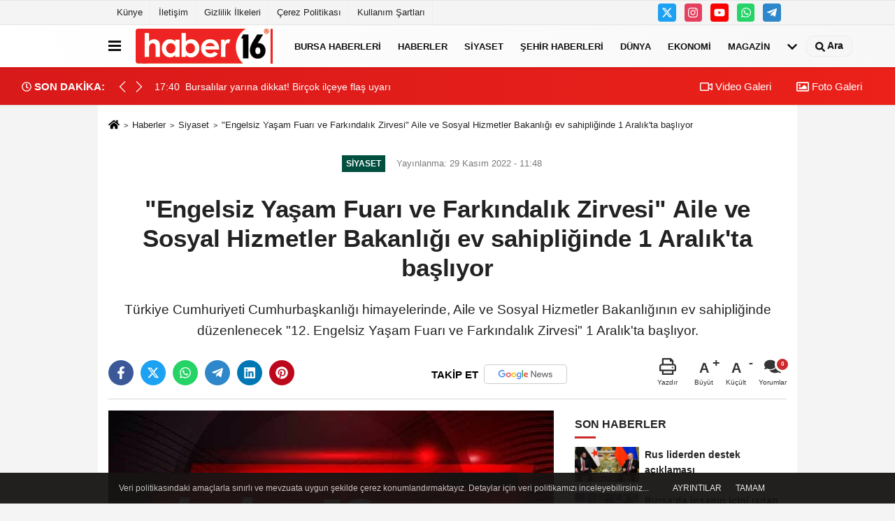

--- FILE ---
content_type: text/html; charset=UTF-8
request_url: https://www.haber16.com/engelsiz-yasam-fuari-ve-farkindalik-zirvesi-aile-ve-sosyal-hizmetler-bakanligi-ev-sahipliginde-1-aralik-ta-basliyor/828434/
body_size: 67059
content:
 <!DOCTYPE html> <html lang="tr-TR"><head> <meta name="format-detection" content="telephone=no"/> <meta id="meta-viewport" name="viewport" content="width=1200"> <meta charset="utf-8"> <title>"Engelsiz Yaşam Fuarı ve Farkındalık Zirvesi" Aile ve Sosyal Hizmetler Bakanlığı ev sahipliğinde 1 Aralık'ta başlıyor - Siyaset - Haber16</title> <meta name="title" content="&quot;Engelsiz Yaşam Fuarı ve Farkındalık Zirvesi&quot; Aile ve Sosyal Hizmetler Bakanlığı ev sahipliğinde 1 Aralık&#39;ta başlıyor - Siyaset - Haber16"> <meta name="description" content="Türkiye Cumhuriyeti Cumhurbaşkanlığı himayelerinde, Aile ve Sosyal Hizmetler Bakanlığının ev sahipliğinde düzenlenecek &quot;12. Engelsiz Yaşam Fuarı..."> <meta name="datePublished" content="2022-11-29T11:48:00+03:00"> <meta name="dateModified" content="2022-11-29T11:46:03+03:00"> <meta name="articleSection" content="news"> <link rel="canonical" href="https://www.haber16.com/engelsiz-yasam-fuari-ve-farkindalik-zirvesi-aile-ve-sosyal-hizmetler-bakanligi-ev-sahipliginde-1-aralik-ta-basliyor/828434/" /> <link rel="manifest" href="https://www.haber16.com/manifest.json"> <meta name="robots" content="max-image-preview:large" /> <meta name="robots" content="max-snippet:160"> <link rel="amphtml" href="https://www.haber16.com/amp/haber/engelsiz-yasam-fuari-ve-farkindalik-zirvesi-aile-ve-sosyal-hizmetler-bakanligi-ev-sahipliginde-1-aralik-ta-basliyor/828434/"/> <link rel="image_src" type="image/jpeg" href="https://www.haber16.com/images/haberler/"/> <meta http-equiv="content-language" content="tr"/> <meta name="content-language" content="tr"><meta name="apple-mobile-web-app-status-bar-style" content="#ebe7e6"><meta name="msapplication-navbutton-color" content="#ebe7e6"> <meta name="theme-color" content="#ebe7e6"/> <link rel="shortcut icon" type="image/x-icon" href="https://www.haber16.com/favicon_2.ico"> <link rel="apple-touch-icon" href="https://www.haber16.com/favicon_2.ico"> <meta property="og:site_name" content="https://www.haber16.com" /> <meta property="og:type" content="article" /> <meta property="og:title" content="&quot;Engelsiz Yaşam Fuarı ve Farkındalık Zirvesi&quot; Aile ve Sosyal Hizmetler Bakanlığı ev sahipliğinde 1 Aralık&#39;ta başlıyor" /> <meta property="og:url" content="https://www.haber16.com/engelsiz-yasam-fuari-ve-farkindalik-zirvesi-aile-ve-sosyal-hizmetler-bakanligi-ev-sahipliginde-1-aralik-ta-basliyor/828434/" /> <meta property="og:description" content="Türkiye Cumhuriyeti Cumhurbaşkanlığı himayelerinde, Aile ve Sosyal Hizmetler Bakanlığının ev sahipliğinde düzenlenecek &quot;12. Engelsiz Yaşam Fuarı ve Farkındalık Zirvesi&quot; 1 Aralık&#39;ta başlıyor."/> <meta property="og:image" content="https://www.haber16.com/images/haberler/" /> <meta property="og:locale" content="tr_TR" /> <meta property="og:image:width" content="641" /> <meta property="og:image:height" content="380" /> <meta property="og:image:alt" content="&quot;Engelsiz Yaşam Fuarı ve Farkındalık Zirvesi&quot; Aile ve Sosyal Hizmetler Bakanlığı ev sahipliğinde 1 Aralık&#39;ta başlıyor" /> <meta name="twitter:card" content="summary_large_image" /> <meta name="twitter:url" content="https://www.haber16.com/engelsiz-yasam-fuari-ve-farkindalik-zirvesi-aile-ve-sosyal-hizmetler-bakanligi-ev-sahipliginde-1-aralik-ta-basliyor/828434/" /> <meta name="twitter:title" content="&quot;Engelsiz Yaşam Fuarı ve Farkındalık Zirvesi&quot; Aile ve Sosyal Hizmetler Bakanlığı ev sahipliğinde 1 Aralık&#39;ta başlıyor" /> <meta name="twitter:description" content="Türkiye Cumhuriyeti Cumhurbaşkanlığı himayelerinde, Aile ve Sosyal Hizmetler Bakanlığının ev sahipliğinde düzenlenecek &quot;12. Engelsiz Yaşam Fuarı ve Farkındalık Zirvesi&quot; 1 Aralık&#39;ta başlıyor." /> <meta name="twitter:image:src" content="https://www.haber16.com/images/haberler/" /> <meta name="twitter:domain" content="https://www.haber16.com" /> <meta property="fb:app_id" content="502083126622799" /> <meta property="fb:pages" content="109876108273202" /> <link rel="alternate" type="application/rss+xml" title="&quot;Engelsiz Yaşam Fuarı ve Farkındalık Zirvesi&quot; Aile ve Sosyal Hizmetler Bakanlığı ev sahipliğinde 1 Aralık&#39;ta başlıyor" href="https://www.haber16.com/rss_siyaset_11.xml"/> <script type="text/javascript"> var facebookApp = '502083126622799'; var facebookAppVersion = 'v14.0'; var twitter_username = 'haber16'; var reklamtime = "10000"; var domainname = "https://www.haber16.com"; var splashcookie = null; var splashtime = null;	var _TOKEN = "16b904622c7ad848c32d5917475f237d"; </script><link rel="preload" as="style" href="https://www.haber16.com/template/prime/assets/css/app.css?v=2025101411304020251126021941" /><link rel="stylesheet" type="text/css" media='all' href="https://www.haber16.com/template/prime/assets/css/app.css?v=2025101411304020251126021941"/> <link rel="preload" as="script" href="https://www.haber16.com/template/prime/assets/js/app.js?v=2025101411304020251126021941" /><script src="https://www.haber16.com/template/prime/assets/js/app.js?v=2025101411304020251126021941"></script> <script src="https://www.haber16.com/template/prime/assets/js/sticky.sidebar.js?v=2025101411304020251126021941"></script> <script src="https://www.haber16.com/template/prime/assets/js/libs/swiper/swiper.js?v=2025101411304020251126021941" defer></script> <script src="https://www.haber16.com/template/prime/assets/js/print.min.js?v=2025101411304020251126021941" defer></script> <script src="https://www.haber16.com/reg-sw.js?v=2025101411304020251126021941" defer></script> <script data-schema="organization" type="application/ld+json"> { "@context": "https://schema.org", "@type": "Organization", "name": "Haber16", "url": "https://www.haber16.com", "logo": { "@type": "ImageObject",	"url": "https://www.haber16.com/images/genel/logo_14.png",	"width": 360, "height": 90}, "sameAs": [ "", "https://www.youtube.com/Haber16", "https://www.twitter.com/haber16", "https://www.instagram.com/haber16com/", "", "", "" ] } </script> <script type="application/ld+json"> { "@context": "https://schema.org", "@type": "BreadcrumbList",	"@id": "https://www.haber16.com/engelsiz-yasam-fuari-ve-farkindalik-zirvesi-aile-ve-sosyal-hizmetler-bakanligi-ev-sahipliginde-1-aralik-ta-basliyor/828434/#breadcrumb", "itemListElement": [{ "@type": "ListItem", "position": 1, "item": { "@id": "https://www.haber16.com", "name": "Ana Sayfa" } }, { "@type": "ListItem", "position": 2, "item": {"@id": "https://www.haber16.com/siyaset/","name": "Siyaset" } }, { "@type": "ListItem", "position": 3, "item": { "@id": "https://www.haber16.com/engelsiz-yasam-fuari-ve-farkindalik-zirvesi-aile-ve-sosyal-hizmetler-bakanligi-ev-sahipliginde-1-aralik-ta-basliyor/828434/", "name": "&quot;Engelsiz Yaşam Fuarı ve Farkındalık Zirvesi&quot; Aile ve Sosyal Hizmetler Bakanlığı ev sahipliğinde 1 Aralık&#39;ta başlıyor" } }] } </script> <script type="application/ld+json">{ "@context": "https://schema.org", "@type": "NewsArticle",	"inLanguage":"tr-TR", "mainEntityOfPage": { "@type": "WebPage", "@id": "https://www.haber16.com/engelsiz-yasam-fuari-ve-farkindalik-zirvesi-aile-ve-sosyal-hizmetler-bakanligi-ev-sahipliginde-1-aralik-ta-basliyor/828434/" }, "headline": "&amp;quot;Engelsiz Yaşam Fuarı ve Farkındalık Zirvesi&amp;quot; Aile ve Sosyal Hizmetler Bakanlığı ev sahipliğinde...", "name": "&quot;Engelsiz Yaşam Fuarı ve Farkındalık Zirvesi&quot; Aile ve Sosyal Hizmetler Bakanlığı ev sahipliğinde 1 Aralık&#39;ta başlıyor", "articleBody": "Türkiye Cumhuriyeti Cumhurbaşkanlığı himayelerinde, Aile ve Sosyal Hizmetler Bakanlığının ev sahipliğinde düzenlenecek &quot;12. Engelsiz Yaşam Fuarı ve Farkındalık Zirvesi&quot; 1 Aralık&#39;ta başlıyor.Türkiye Cumhuriyeti Cumhurbaşkanlığı himayesinde, Aile ve Sosyal Hizmetler Bakanlığı ev sahipliğinde düzenlenecek &quot;Engelsiz Yaşam Fuarı ve Farkındalık Zirvesi&quot; 1-4 Aralık tarihinde İstanbul Fuar Merkezinde gerçekleştirilecek. Engelsiz Yaşam Fuarı ve Farkındalık Zirvesi&#39;nin açılışı Aile ve Sosyal Hizmetler Bakanı Derya Yanık&#39;ın katılımıyla 1 Aralık&#39;ta yapılacak. 2 Aralık&#39;ta ise Cumhurbaşkanı Recep Tayyip Erdoğan&#39;ın da programa katılımıyla ilk &quot;Engelli Hakları Ulusal Eylem Planı&quot; ilan edilecek.&quot;Engelsiz Vizyon Belgesi&#39;nin eylem planlarıyla hayata geçirilmesi planlandı&quot;Aile ve Sosyal Hizmetler Bakanı Derya Yanık, programla ilgili yaptığı açıklamada, engelli ve yaşlı bireylerin sağlık, rehabilitasyon ve profesyonel bakıma erişimlerindeki engelleri en aza indirmek ve sosyal hayatın her alanına entegre olmalarına katkı sağlamak amacıyla düzenlenen &quot;Engelsiz Yaşam Fuarı ve Farkındalık Zirvesi&quot;nin tüm engelli bireyleri ilgili sektör paydaşlarıyla bir araya getireceğini ifade etti.Engellilik alanında 2030&#39;a kadar Türkiye&#39;nin yol haritası olacak Engelsiz Vizyon&#39;un ise geçen yıl Dünya Engelliler Günü&#39;nde Cumhurbaşkanı Recep Tayyip Erdoğan tarafından ilan edildiğini hatırlatan Bakan Yanık, sorumlu kamu kurum ve kuruluşlarının görüşleri alınarak hazırlanan belgenin &quot;İçermeci ve Erişilebilir Toplum&quot;, &quot;Hakların Korunması ve Adalet&quot;, &quot;Sağlık ve İyilik Hali&quot;, &quot;Kapsayıcı Eğitim&quot;, &quot;Ekonomik Güvence&quot;, &quot;Bağımsız Yaşam&quot;, &quot;Afet ve İnsani Bakımdan Acil Durumlar&quot; ve &quot;Uygulama ve İzleme&quot; olarak 8 başlık altında, 31 hedef ve 107 eylem alanından oluştuğunu bildirdi.Bakan Yanık, açıklamasında şunları kaydetti:&quot;Tüm taraflar açısından yasal, kurumsal ve uygulamaya yönelik yapılması gerekenleri hak temelli ve içermeci bir yaklaşımla ortaya koyan 2030 Engelsiz Vizyon çalışmamızla engellilerin eşit vatandaşlar olarak potansiyellerini gerçekleştirebildikleri bir toplum olma yolunda Türkiye&#39;nin vizyonunu ortaya koyuyoruz. Engelsiz Vizyon Belgesi&#39;nin eylem planlarıyla hayata geçirilmesi planlandı. Bu çerçevede ilgili kamu kurum ve kuruluşları ile engellilik alanında faaliyet gösteren sivil toplum kuruluşlarından temsilcilerin katılımıyla 13 çalıştay gerçekleştirerek, bu çalıştaylarda katılımcılardan alınan geri bildirimler neticesinde 2023-2025 yıllarını kapsayan 275 faaliyetten oluşan Engelli Hakları Ulusal Eylem Planı&#39;nı hazırladık. 2030 Engelsiz Vizyon&#39;un hayata geçirilmesini sağlayacak hazırladığımız ilk &#39;Engelli Hakları Ulusal Eylem Planı&#39;, Cumhurbaşkanımız tarafından Engelsiz Yaşam Fuarı ve Farkındalık Zirvesi&#39;nde ilan edilecek. Ulusal Eylem Planı&#39;mızın hayırlı olmasını diliyor, 3 Aralık Dünya Engelliler Günü&#39;nün ülkemizde ve dünyada engelli hak ve sorunları ile erişilebilirlik konusundaki farkındalığa vesile olmasını temenni ediyorum.&quot;Kaynak: İhlas Haber Ajansı (İHA)", "articleSection": "Siyaset",	"wordCount": 354,	"image": [{	"@type": "ImageObject",	"url": "https://www.haber16.com/images/haberler/",	"height": 380,	"width": 641 }],	"contentLocation": { "@type": "AdministrativeArea", "name": "Ankara" }, "locationCreated": { "@type": "AdministrativeArea", "name": "Ankara"}, "datePublished": "2022-11-29T11:48:00+03:00", "dateModified": "2022-11-29T11:46:03+03:00", "genre": "news",	"isFamilyFriendly":"True",	"publishingPrinciples":"https://www.haber16.com/gizlilik-ilkesi.html",	"thumbnailUrl": "https://www.haber16.com/images/haberler/", "typicalAgeRange": "7-", "keywords": "", "author": { "@type": "Person", "name": "Son Dakika Haberleri Editörü",	"url": "https://www.haber16.com/editor/son-dakika-haberleri-editoru" }, "publisher": { "@type": "Organization", "name": "Haber16", "logo": { "@type": "ImageObject", "url": "https://www.haber16.com/images/genel/logo_14.png", "width": 360, "height": 90 } }, "description": "Türkiye Cumhuriyeti Cumhurbaşkanlığı himayelerinde, Aile ve Sosyal Hizmetler Bakanlığının ev sahipliğinde düzenlenecek &quot;12. Engelsiz Yaşam Fuarı ve Farkındalık Zirvesi&quot; 1 Aralık&#39;ta başlıyor."
} </script><meta name="google-site-verification" content="WJPXPS-3Df0DZxNM8q_EcrT9dLNWQaMtbvxWu3BgVA0" /><meta name="msvalidate.01" content="697855CD1983814E4C35FAA4CFB116DC" /><meta name="yandex-verification" content="153be8402d55328b" /></head><body class=""> <div class="container position-relative"><div class="sabit-reklam "></div><div class="sabit-reklam sag-sabit "></div></div> <div class="container-fluid d-md-block d-none header-border"><div class="container d-md-block d-none"><div class="row"><div class="col-md-7"><ul class="nav text-12 float-left"> <li><a class="nav-link-top" href="https://www.haber16.com/kunye.html" title="Künye" rel="external">Künye</a></li><li><a class="nav-link-top" href="https://www.haber16.com/iletisim.html" title="İletişim" rel="external">İletişim</a></li><li><a class="nav-link-top" href="https://www.haber16.com/gizlilik-ilkeleri.html" title="Gizlilik İlkeleri" rel="external">Gizlilik İlkeleri</a></li><li><a class="nav-link-top" href="https://www.haber16.com/cerez-politikasi.html" title="Çerez Politikası" rel="external">Çerez Politikası</a></li><li><a class="nav-link-top" href="https://www.haber16.com/s/kullanim-sartlari-56.html" title="Kullanım Şartları" rel="external">Kullanım Şartları</a></li> </ul></div><div class="col-md-5"><div class="my-1 float-right"> <a href="https://www.twitter.com/haber16" title="https://www.twitter.com/haber16" target="_blank" rel="noopener" class="bg-twitter btn btn-icon-top rounded mr-2"><svg width="16" height="16" class="svg-wh"> <use xlink:href="https://www.haber16.com/template/prime/assets/img/spritesvg.svg#twitterx" /> </svg> </a> <a href="https://www.instagram.com/haber16com/" title="https://www.instagram.com/haber16com/" target="_blank" rel="noopener" class="bg-instagram btn btn-icon-top rounded mr-2"><svg width="16" height="16" class="svg-wh"> <use xlink:href="https://www.haber16.com/template/prime/assets/img/spritesvg.svg#instagram" /> </svg> </a> <a href="https://www.youtube.com/Haber16" title="https://www.youtube.com/Haber16" target="_blank" rel="noopener" class="bg-youtube btn btn-icon-top rounded mr-2"><svg width="16" height="16" class="svg-wh"> <use xlink:href="https://www.haber16.com/template/prime/assets/img/spritesvg.svg#youtube" /> </svg> </a> <a href="https://api.whatsapp.com/send?phone=905322602416" target="_blank" rel="noopener" class="bg-whatsapp btn btn-icon-top rounded mr-2" title="05322602416"><svg width="16" height="16" class="svg-wh"> <use xlink:href="https://www.haber16.com/template/prime/assets/img/spritesvg.svg#whatsapp" /> </svg> </a> <a href="adminzek" target="_blank" rel="noopener" class="bg-telegram btn btn-icon-top rounded mr-2" title="adminzek"><svg width="16" height="16" class="svg-wh"> <use xlink:href="https://www.haber16.com/template/prime/assets/img/spritesvg.svg#telegram" /> </svg> </a> </div></div> </div> </div></div> <div class="header-border"></div> <nav class="d-print-none navbar navbar-expand-lg bg-white align-items-center header box-shadow-menu"> <div class="container"><div class="menu" data-toggle="modal" data-target="#menu-aside" data-toggle-class="modal-open-aside"> <span class="menu-item"></span> <span class="menu-item"></span> <span class="menu-item"></span> </div> <a class="navbar-brand logo align-items-center" href="https://www.haber16.com" title="Haber16 - Bursa Haberleri, Bursa Haber, Son Dakika Haberler, Haberler"><picture> <source data-srcset="https://www.haber16.com/images/genel/logowebp.webp?v=2025101411304020251126021941" type="image/webp" class="img-fluid logoh"> <source data-srcset="https://www.haber16.com/images/genel/logo_14.png?v=2025101411304020251126021941" type="image/jpeg" class="img-fluid logoh"> <img src="https://www.haber16.com/images/genel/logo_14.png?v=2025101411304020251126021941" alt="Anasayfa" class="img-fluid logoh" width="100%" height="100%"></picture></a> <ul class="navbar-nav mr-auto font-weight-bolder nav-active-border bottom b-primary d-none d-md-flex"> <li class="nav-item text-uppercase"><a class="nav-link text-uppercase" href="https://www.haber16.com/bursa/" title="Bursa Haberleri" rel="external" >Bursa Haberleri</a></li><li class="nav-item text-uppercase"><a class="nav-link text-uppercase" href="https://www.haber16.com/haberler/" title="Haberler" rel="external" >Haberler</a></li><li class="nav-item text-uppercase"><a class="nav-link text-uppercase" href="https://www.haber16.com/siyaset/" title="Siyaset" rel="external" >Siyaset</a></li><li class="nav-item text-uppercase"><a class="nav-link text-uppercase" href="https://www.haber16.com/yerel-haberler/" rel="external" >Şehir Haberleri</a></li><li class="nav-item text-uppercase"><a class="nav-link text-uppercase" href="https://www.haber16.com/dunya/" title="Dünya" rel="external" >Dünya</a></li><li class="nav-item text-uppercase"><a class="nav-link text-uppercase" href="https://www.haber16.com/ekonomi/" title="Ekonomi" rel="external" >Ekonomi</a></li><li class="nav-item text-uppercase"><a class="nav-link text-uppercase" href="https://www.haber16.com/magazin/" title="Magazin" rel="external" >Magazin</a></li> <li class="nav-item dropdown dropdown-hover"> <a title="tümü" href="#" class="nav-link text-uppercase"><svg width="16" height="16" class="svg-bl text-16"><use xlink:href="https://www.haber16.com/template/prime/assets/img/sprite.svg#chevron-down"></use></svg></a> <div class="dropdown-menu px-2 py-2"> <a class="d-block p-1 text-nowrap nav-link" href="https://www.haber16.com/dizi-ve-fragmanlar/" title="Dizi ve Fragmanlar">Dizi ve Fragmanlar</a> <a class="d-block p-1 text-nowrap nav-link" href="https://www.haber16.com/egitim/" title="Eğitim">Eğitim</a> <a class="d-block p-1 text-nowrap nav-link" href="https://www.haber16.com/saglik/" title="Sağlık">Sağlık</a> <a class="d-block p-1 text-nowrap nav-link" href="https://www.haber16.com/spor/" title="Spor">Spor</a> <a class="d-block p-1 text-nowrap nav-link" href="https://www.haber16.com/teknoloji/" title="Teknoloji">Teknoloji</a> <a class="d-block p-1 text-nowrap nav-link" href="https://www.haber16.com/yasam/" title="Yaşam">Yaşam</a> </div> </li> </ul> <ul class="navbar-nav ml-auto align-items-center font-weight-bolder"> <li class="nav-item"><a href="javascript:;" data-toggle="modal" data-target="#search-box" class="search-button nav-link py-1" title="Arama"><svg class="svg-bl" width="14" height="18"> <use xlink:href="https://www.haber16.com/template/prime/assets/img/spritesvg.svg#search" /> </svg> <span> Ara</span></a></li> </ul> </div></nav></header><div class="container-fluid d-md-block sondakika-bg d-print-none"> <div class="row py-s px-3"> <div class="col-md-5"> <div class="d-flex justify-content-between align-items-center"> <div class="font-weight-bold mr-3 text-nowrap d-none d-md-block text-16 "><svg class="svg-wh-2xx" width="14" height="14"><use xlink:href="https://www.haber16.com/template/prime/assets/img/sprite.svg#clock"></use></svg> SON DAKİKA:</div> <div class="sondakika"> <div class="swiper-container last-minute"> <div class="swiper-wrapper"> <div class="swiper-slide"> <a href="https://www.haber16.com/bursalilar-yarina-dikkat-bircok-ilceye-flas-uyari/1764205/" title="Bursalılar yarına dikkat! Birçok ilçeye flaş uyarı" rel="external" class="d-flex align-items-center text-nowrap text-14"> <div class="mr-2">17:40</div> <div class="text-nowrap last-minute-text">Bursalılar yarına dikkat! Birçok ilçeye flaş uyarı</div> </a> </div> <div class="swiper-slide"> <a href="https://www.haber16.com/bursa-da-trafigini-azaltmak-icin-2-yeni-proje/1764185/" title="Bursa'da trafiği azaltmak için 2 yeni proje!" rel="external" class="d-flex align-items-center text-nowrap text-14"> <div class="mr-2">12:27</div> <div class="text-nowrap last-minute-text">Bursa'da trafiği azaltmak için 2 yeni proje!</div> </a> </div> </div> <div class="swiper-button-next"><svg width="18" height="18"><use xlink:href="https://www.haber16.com/template/prime/assets/img/sprite.svg#chevron-right"></use></svg></div> <div class="swiper-button-prev"><svg width="18" height="18"><use xlink:href="https://www.haber16.com/template/prime/assets/img/sprite.svg#chevron-left"></use></svg></div> </div> </div> </div> </div> <div class="col-md-7 d-none d-md-block"> <div class="text-right text-16"><a href="https://www.haber16.com/video-galeri/" class="px-3" title="Video Galeri" rel="external"><svg class="svg-whss" width="18" height="18"> <use xlink:href="https://www.haber16.com/template/prime/assets/img/sprite.svg#video" /> </svg> Video Galeri</a> <a href="https://www.haber16.com/foto-galeri/" class="px-3" title="Foto Galeri" rel="external"><svg class="svg-whss" width="18" height="18"> <use xlink:href="https://www.haber16.com/template/prime/assets/img/sprite.svg#image" /> </svg> Foto Galeri</a> </div> </div> </div></div> <div class="fixed-share bg-white box-shadow is-hidden align-items-center d-flex post-tools px-3"> <span class="bg-facebook post-share share-link" onClick="ShareOnFacebook('https://www.haber16.com/engelsiz-yasam-fuari-ve-farkindalik-zirvesi-aile-ve-sosyal-hizmetler-bakanligi-ev-sahipliginde-1-aralik-ta-basliyor/828434/');return false;" title="facebook"><svg width="18" height="18" class="svg-wh"><use xlink:href="https://www.haber16.com/template/prime/assets/img/sprite.svg?v=1#facebook-f"></use></svg> </span> <span class="bg-twitter post-share share-link" onClick="ShareOnTwitter('https://www.haber16.com/engelsiz-yasam-fuari-ve-farkindalik-zirvesi-aile-ve-sosyal-hizmetler-bakanligi-ev-sahipliginde-1-aralik-ta-basliyor/828434/', 'tr', '', '&quot;Engelsiz Yaşam Fuarı ve Farkındalık Zirvesi&quot; Aile ve Sosyal Hizmetler Bakanlığı ev sahipliğinde 1 Aralık’ta başlıyor')" title="twitter"><svg width="18" height="18" class="svg-wh"><use xlink:href="https://www.haber16.com/template/prime/assets/img/sprite.svg?v=1#twitterx"></use></svg></span> <a rel="noopener" class="bg-whatsapp post-share share-link" href="https://api.whatsapp.com/send?text=&quot;Engelsiz Yaşam Fuarı ve Farkındalık Zirvesi&quot; Aile ve Sosyal Hizmetler Bakanlığı ev sahipliğinde 1 Aralık’ta başlıyor https://www.haber16.com/engelsiz-yasam-fuari-ve-farkindalik-zirvesi-aile-ve-sosyal-hizmetler-bakanligi-ev-sahipliginde-1-aralik-ta-basliyor/828434/" title="whatsapp"><svg width="18" height="18" class="svg-wh"><use xlink:href="https://www.haber16.com/template/prime/assets/img/sprite.svg?v=1#whatsapp"></use></svg></a> <a target="_blank" rel="noopener" class="bg-telegram post-share share-link" href="https://t.me/share/url?url=https://www.haber16.com/engelsiz-yasam-fuari-ve-farkindalik-zirvesi-aile-ve-sosyal-hizmetler-bakanligi-ev-sahipliginde-1-aralik-ta-basliyor/828434/&text=&quot;Engelsiz Yaşam Fuarı ve Farkındalık Zirvesi&quot; Aile ve Sosyal Hizmetler Bakanlığı ev sahipliğinde 1 Aralık’ta başlıyor" title="telegram"><svg width="18" height="18" class="svg-wh"><use xlink:href="https://www.haber16.com/template/prime/assets/img/sprite.svg?v=1#telegram"></use></svg></a> <a target="_blank" rel="noopener" class="bg-linkedin post-share share-link" href="https://www.linkedin.com/shareArticle?url=https://www.haber16.com/engelsiz-yasam-fuari-ve-farkindalik-zirvesi-aile-ve-sosyal-hizmetler-bakanligi-ev-sahipliginde-1-aralik-ta-basliyor/828434/" title="linkedin"><svg width="18" height="18" class="svg-wh"><use xlink:href="https://www.haber16.com/template/prime/assets/img/sprite.svg?v=1#linkedin"></use></svg></a> <a target="_blank" rel="noopener" class="bg-pinterest post-share share-link" href="https://pinterest.com/pin/create/button/?url=https://www.haber16.com/engelsiz-yasam-fuari-ve-farkindalik-zirvesi-aile-ve-sosyal-hizmetler-bakanligi-ev-sahipliginde-1-aralik-ta-basliyor/828434/&media=https://www.haber16.com/images/haberler/&description=&quot;Engelsiz Yaşam Fuarı ve Farkındalık Zirvesi&quot; Aile ve Sosyal Hizmetler Bakanlığı ev sahipliğinde 1 Aralık’ta başlıyor" title="pinterest"><svg width="18" height="18" class="svg-wh"><use xlink:href="https://www.haber16.com/template/prime/assets/img/sprite.svg?v=1#pinterest"></use></svg></a> <div class="ml-auto d-flex align-items-center"> <a href="javascript:;" class="font-buyut text-muted text-center font-button plus mr-2"> <span>A</span> <div class="text-10 font-weight-normal">Büyüt</div> </a> <a href="javascript:;" class="font-kucult text-muted text-center font-button mr-2"> <span>A</span> <div class="text-10 font-weight-normal">Küçült</div> </a> <a href="javascript:;" class="text-muted text-center position-relative scroll-go" data-scroll="yorumlar-828434" data-count="0"> <svg class="svg-gr" width="24" height="24"><use xlink:href="https://www.haber16.com/template/prime/assets/img/sprite.svg?v=1#comments" /></svg> <div class="text-10">Yorumlar</div> </a> </div> </div> <div class="print-body" id="print-828434"> <div class="container py-1 bg-white"> <nav aria-label="breadcrumb"> <ol class="breadcrumb justify-content-left"> <li class="breadcrumb-item"><a href="https://www.haber16.com" title="Ana Sayfa"><svg class="svg-br-2" width="16" height="16"><use xlink:href="https://www.haber16.com/template/prime/assets/img/sprite.svg?v=1#home" /></svg></a></li> <li class="breadcrumb-item"><a href="https://www.haber16.com/arsiv/" title="Arşiv">Haberler</a></li> <li class="breadcrumb-item"><a href="https://www.haber16.com/siyaset/" title="Siyaset">Siyaset</a></li> <li class="breadcrumb-item active d-md-block d-none" aria-current="page"><a href="https://www.haber16.com/engelsiz-yasam-fuari-ve-farkindalik-zirvesi-aile-ve-sosyal-hizmetler-bakanligi-ev-sahipliginde-1-aralik-ta-basliyor/828434/" title="&quot;Engelsiz Yaşam Fuarı ve Farkındalık Zirvesi&quot; Aile ve Sosyal Hizmetler Bakanlığı ev sahipliğinde 1 Aralık&#39;ta başlıyor">&quot;Engelsiz Yaşam Fuarı ve Farkındalık Zirvesi&quot; Aile ve Sosyal Hizmetler Bakanlığı ev sahipliğinde 1 Aralık&#39;ta başlıyor</a></li> </ol> </nav> <div id="haberler"> <div class="haber-kapsa print-body" id="print-828434"> <div class="news-start"> <article id="haber-828434"> <div class="text-md-center" > <div class="text-muted text-sm py-2 d-md-flex align-items-center justify-content-center"> <div class="badge badge-lg text-uppercase bg-primary mr-3 my-2 " style="background:#004f3f !important;"> Siyaset </div> <div class="d-md-block text-12 text-fade"><svg class="svg-gr-2 d-none" width="14" height="14"><use xlink:href="https://www.haber16.com/template/prime/assets/img/sprite.svg?v=1#clock"></use></svg> Yayınlanma: 29 Kasım 2022 - 11:48 </div> <div class="text-12 ml-md-3 text-fade"> </div> </div> <h1 class="text-36 post-title my-2 py-2 font-weight-bold"> &quot;Engelsiz Yaşam Fuarı ve Farkındalık Zirvesi&quot; Aile ve Sosyal Hizmetler Bakanlığı ev sahipliğinde 1 Aralık&#39;ta başlıyor </h1> <h2 class="text-2222 mb-0 my-2 py-2 font-weight-normal">Türkiye Cumhuriyeti Cumhurbaşkanlığı himayelerinde, Aile ve Sosyal Hizmetler Bakanlığının ev sahipliğinde düzenlenecek &quot;12. Engelsiz Yaşam Fuarı ve Farkındalık Zirvesi&quot; 1 Aralık&#39;ta başlıyor.</h2> <div class="text-muted text-sm py-2 d-md-none align-items-center d-flex text-nowrap"> <div class="badge badge-lg text-uppercase bg-primary mr-3"> Siyaset </div> <div class="text-12"> 29 Kasım 2022 - 11:48 </div> <div class="ml-3 d-none d-md-block text-12"> </div> </div> <div class="post-tools my-3 d-flex d-print-none flex-scroll flex-wrap"> <span class="bg-facebook post-share share-link" onClick="ShareOnFacebook('https://www.haber16.com/engelsiz-yasam-fuari-ve-farkindalik-zirvesi-aile-ve-sosyal-hizmetler-bakanligi-ev-sahipliginde-1-aralik-ta-basliyor/828434/');return false;" title="facebook"><svg width="18" height="18" class="svg-wh"><use xlink:href="https://www.haber16.com/template/prime/assets/img/sprite.svg?v=1#facebook-f"></use></svg> </span> <span class="bg-twitter post-share share-link" onClick="ShareOnTwitter('https://www.haber16.com/engelsiz-yasam-fuari-ve-farkindalik-zirvesi-aile-ve-sosyal-hizmetler-bakanligi-ev-sahipliginde-1-aralik-ta-basliyor/828434/', 'tr', '', '&quot;Engelsiz Yaşam Fuarı ve Farkındalık Zirvesi&quot; Aile ve Sosyal Hizmetler Bakanlığı ev sahipliğinde 1 Aralık’ta başlıyor')" title="twitter"><svg width="18" height="18" class="svg-wh"><use xlink:href="https://www.haber16.com/template/prime/assets/img/sprite.svg?v=1#twitterx"></use></svg> </span> <a target="_blank" rel="noopener" class="bg-whatsapp post-share share-link" href="https://api.whatsapp.com/send?text=&quot;Engelsiz Yaşam Fuarı ve Farkındalık Zirvesi&quot; Aile ve Sosyal Hizmetler Bakanlığı ev sahipliğinde 1 Aralık’ta başlıyor https://www.haber16.com/engelsiz-yasam-fuari-ve-farkindalik-zirvesi-aile-ve-sosyal-hizmetler-bakanligi-ev-sahipliginde-1-aralik-ta-basliyor/828434/" title="whatsapp"><svg width="18" height="18" class="svg-wh"><use xlink:href="https://www.haber16.com/template/prime/assets/img/sprite.svg?v=1#whatsapp"></use></svg></a> <a target="_blank" rel="noopener" class="bg-telegram post-share share-link" href="https://t.me/share/url?url=https://www.haber16.com/engelsiz-yasam-fuari-ve-farkindalik-zirvesi-aile-ve-sosyal-hizmetler-bakanligi-ev-sahipliginde-1-aralik-ta-basliyor/828434/&text=&quot;Engelsiz Yaşam Fuarı ve Farkındalık Zirvesi&quot; Aile ve Sosyal Hizmetler Bakanlığı ev sahipliğinde 1 Aralık’ta başlıyor" title="telegram"><svg width="18" height="18" class="svg-wh"><use xlink:href="https://www.haber16.com/template/prime/assets/img/sprite.svg?v=1#telegram"></use></svg></a> <a target="_blank" rel="noopener" class="bg-linkedin post-share share-link" href="https://www.linkedin.com/shareArticle?url=https://www.haber16.com/engelsiz-yasam-fuari-ve-farkindalik-zirvesi-aile-ve-sosyal-hizmetler-bakanligi-ev-sahipliginde-1-aralik-ta-basliyor/828434/" title="linkedin"><svg width="18" height="18" class="svg-wh"><use xlink:href="https://www.haber16.com/template/prime/assets/img/sprite.svg?v=1#linkedin"></use></svg></a> <a target="_blank" rel="noopener" class="bg-pinterest post-share share-link" href="https://pinterest.com/pin/create/button/?url=https://www.haber16.com/engelsiz-yasam-fuari-ve-farkindalik-zirvesi-aile-ve-sosyal-hizmetler-bakanligi-ev-sahipliginde-1-aralik-ta-basliyor/828434/&media=https://www.haber16.com/images/haberler/&description=&quot;Engelsiz Yaşam Fuarı ve Farkındalık Zirvesi&quot; Aile ve Sosyal Hizmetler Bakanlığı ev sahipliğinde 1 Aralık’ta başlıyor" title="pinterest"><svg width="18" height="18" class="svg-wh"><use xlink:href="https://www.haber16.com/template/prime/assets/img/sprite.svg?v=1#pinterest"></use></svg></a> <a rel="noopener" href="https://news.google.com/publications/CAAqBwgKMOmYgAswxpmMAw?hl=tr&gl=TR&ceid=TR%3Atr" target="_blank" class="float-right googlenewsm-btn" title="TAKİP ET"><span>TAKİP ET</span><img src="https://www.haber16.com/images/template/google-news.svg" alt="TAKİP ET" width="110" height="28"></a> <div class="ml-5 ml-auto d-flex align-items-center"> <a href="javascript:;" class="text-muted text-center mr-4 printer d-none d-md-inline-block" name="print828434" id="828434" title="Yazdır"> <svg class="svg-gr" width="24" height="24"><use xlink:href="https://www.haber16.com/template/prime/assets/img/sprite.svg?v=1#print" /></svg> <div class="text-10">Yazdır</div> </a> <a href="javascript:;" class="font-buyut text-muted text-center font-button plus mr-2"> <span>A</span> <div class="text-10 font-weight-normal">Büyüt</div> </a> <a href="javascript:;" class="font-kucult text-muted text-center font-button mr-2"> <span>A</span> <div class="text-10 font-weight-normal">Küçült</div> </a> <a href="javascript:;" class="text-muted text-center position-relative scroll-go d-none d-md-inline-block " data-scroll="yorumlar-828434" data-count="0"> <svg class="svg-gr" width="24" height="24"><use xlink:href="https://www.haber16.com/template/prime/assets/img/sprite.svg?v=1#comments" /></svg> <div class="text-10">Yorumlar</div> </a> </div> </div> </div> <div class="border-bottom my-3"></div> <div class="row"> <div class="col-md-8"> <div class="lazy mb-4 responsive-image"> <picture> <source data-srcset="https://www.haber16.com/images/genel/detayfotowebp_1.webp" type="image/webp"> <source data-srcset="https://www.haber16.com/images/genel/detayfoto_1.jpg" type="image/jpeg"> <img src="https://www.haber16.com/images/genel/detayfoto_1.jpg?v=2025101411304020251126021941" data-src="https://www.haber16.com/images/genel/detayfoto_1.jpg" alt="&quot;Engelsiz Yaşam Fuarı ve Farkındalık Zirvesi&quot; Aile ve Sosyal Hizmetler Bakanlığı ev sahipliğinde 1 Aralık&#39;ta başlıyor" class="img-fluid lazy" width="100%" height="100%"></picture> </div> <div class="post-body my-3"> <div class="detay" property="articleBody">
Türkiye Cumhuriyeti Cumhurbaşkanlığı himayelerinde, Aile ve Sosyal Hizmetler Bakanlığının ev sahipliğinde düzenlenecek &quot;12. Engelsiz Yaşam Fuarı ve Farkındalık Zirvesi&quot; 1 Aralık&#39;ta başlıyor.</p>Türkiye Cumhuriyeti Cumhurbaşkanlığı himayesinde, Aile ve Sosyal Hizmetler Bakanlığı ev sahipliğinde düzenlenecek &quot;Engelsiz Yaşam Fuarı ve Farkındalık Zirvesi&quot; 1-4 Aralık tarihinde İstanbul Fuar Merkezinde gerçekleştirilecek. Engelsiz Yaşam Fuarı ve Farkındalık Zirvesi&#39;nin açılışı Aile ve Sosyal Hizmetler Bakanı Derya Yanık&#39;ın katılımıyla 1 Aralık&#39;ta yapılacak. 2 Aralık&#39;ta ise Cumhurbaşkanı Recep Tayyip Erdoğan&#39;ın da programa katılımıyla ilk &quot;Engelli Hakları Ulusal Eylem Planı&quot; ilan edilecek.</p>&quot;Engelsiz Vizyon Belgesi&#39;nin eylem planlarıyla hayata geçirilmesi planlandı&quot;</p>Aile ve Sosyal Hizmetler Bakanı Derya Yanık, programla ilgili yaptığı açıklamada, engelli ve yaşlı bireylerin sağlık, rehabilitasyon ve profesyonel bakıma erişimlerindeki engelleri en aza indirmek ve sosyal hayatın her alanına entegre olmalarına katkı sağlamak amacıyla düzenlenen &quot;Engelsiz Yaşam Fuarı ve Farkındalık Zirvesi&quot;nin tüm engelli bireyleri ilgili sektör paydaşlarıyla bir araya getireceğini ifade etti.</p>Engellilik alanında 2030&#39;a kadar Türkiye&#39;nin yol haritası olacak Engelsiz Vizyon&#39;un ise geçen yıl Dünya Engelliler Günü&#39;nde Cumhurbaşkanı Recep Tayyip Erdoğan tarafından ilan edildiğini hatırlatan Bakan Yanık, sorumlu kamu kurum ve kuruluşlarının görüşleri alınarak hazırlanan belgenin &quot;İçermeci ve Erişilebilir Toplum&quot;, &quot;Hakların Korunması ve Adalet&quot;, &quot;Sağlık ve İyilik Hali&quot;, &quot;Kapsayıcı Eğitim&quot;, &quot;Ekonomik Güvence&quot;, &quot;Bağımsız Yaşam&quot;, &quot;Afet ve İnsani Bakımdan Acil Durumlar&quot; ve &quot;Uygulama ve İzleme&quot; olarak 8 başlık altında, 31 hedef ve 107 eylem alanından oluştuğunu bildirdi.</p>Bakan Yanık, açıklamasında şunları kaydetti:</p>&quot;Tüm taraflar açısından yasal, kurumsal ve uygulamaya yönelik yapılması gerekenleri hak temelli ve içermeci bir yaklaşımla ortaya koyan 2030 Engelsiz Vizyon çalışmamızla engellilerin eşit vatandaşlar olarak potansiyellerini gerçekleştirebildikleri bir toplum olma yolunda Türkiye&#39;nin vizyonunu ortaya koyuyoruz. Engelsiz Vizyon Belgesi&#39;nin eylem planlarıyla hayata geçirilmesi planlandı. Bu çerçevede ilgili kamu kurum ve kuruluşları ile engellilik alanında faaliyet gösteren sivil toplum kuruluşlarından temsilcilerin katılımıyla 13 çalıştay gerçekleştirerek, bu çalıştaylarda katılımcılardan alınan geri bildirimler neticesinde 2023-2025 yıllarını kapsayan 275 faaliyetten oluşan Engelli Hakları Ulusal Eylem Planı&#39;nı hazırladık. 2030 Engelsiz Vizyon&#39;un hayata geçirilmesini sağlayacak hazırladığımız ilk &#39;Engelli Hakları Ulusal Eylem Planı&#39;, Cumhurbaşkanımız tarafından Engelsiz Yaşam Fuarı ve Farkındalık Zirvesi&#39;nde ilan edilecek. Ulusal Eylem Planı&#39;mızın hayırlı olmasını diliyor, 3 Aralık Dünya Engelliler Günü&#39;nün ülkemizde ve dünyada engelli hak ve sorunları ile erişilebilirlik konusundaki farkındalığa vesile olmasını temenni ediyorum.&quot;</p><br>Kaynak: İhlas Haber Ajansı (İHA) </div> </div> <div class="heading my-3 d-print-none">EDİTÖR</div><div class="bg-secondary-lt my-4 p-3 border d-print-none"><div class="row align-items-center"><div class="col-md-2 col-3"><img data-src="https://www.haber16.com/template/prime/assets/img/80x90.jpg?v=2025101411304020251126021941" width="75" height="89" alt="Son Dakika Haberleri Editörü" class="img-fluid lazy"/> </div><div class="col-9 col-md-10"><div class="text-16 font-weight-bold"><a href="https://www.haber16.com/editor/son-dakika-haberleri-editoru">Son Dakika Haberleri Editörü</a></div><div class="text-muted my-2 h-2x"></div></div></div></div> <div class="my-3 py-1 d-print-none commenttab" id="yorumlar-828434"> <div class="b-t"> <div class="nav-active-border b-primary top"> <ul class="nav font-weight-bold align-items-center" id="myTab" role="tablist"> <li class="nav-item" role="tab" aria-selected="false"> <a class="nav-link py-3 active" id="comments-tab-828434" data-toggle="tab" href="#comments-828434"><span class="d-md-block text-16">YORUMLAR</span></a> </li> </ul> </div> </div> <div class="tab-content"> <div class="tab-pane show active" id="comments-828434"> <div class="my-3"> <div class="commentResult"></div> <form class="contact_form commentstyle" action="" onsubmit="return tumeva.commentSubmit(this)" name="yorum"> <div class="reply my-2" id="kim" style="display:none;"><strong> <span></span> </strong> adlı kullanıcıya cevap <a href="#" class="notlikeid reply-comment-cancel">x</a> </div> <div class="form-group"> <textarea onkeyup="textCounterJS(this.form.Yorum,this.form.remLensoz,1000);" id="yorum" type="text" minlength="10" name="Yorum" required="required" class="form-control pb-4" placeholder="Kanunlara aykırı, konuyla ilgisi olmayan, küfür içeren yorumlar onaylanmamaktadır. IP adresiniz kaydedilmektedir."></textarea> <label for="remLensoz"> <input autocomplete="off" class="commentbgr text-12 border-0 py-2 px-1" readonly id="remLensoz" name="remLensoz" type="text" maxlength="3" value="2000 karakter"/> </label> <script type="text/javascript"> function textCounterJS(field, cntfield, maxlimit) { if (field.value.length > maxlimit) field.value = field.value.substring(0, maxlimit); else cntfield.value = (maxlimit - field.value.length).toString().concat(' karakter'); } </script> </div> <div class="row"> <div class="col-md-6"> <div class="form-group"> <input autocomplete="off" type="text" maxlength="75" name="AdSoyad" class="form-control" id="adsoyad" required placeholder="Ad / Soyad"> </div> </div> </div> <input type="hidden" name="Baglanti" value="0" class="YorumId"/> <input type="hidden" name="Durum" value="YorumGonder"/> <input type="hidden" name="VeriId" value="828434"/> <input type="hidden" name="Tip" value="1"/> <input type="hidden" name="show" value="20260128"/> <input type="hidden" name="token" value="16b904622c7ad848c32d5917475f237d"> <button id="send" type="submit" class="text-14 btn btn-sm btn-primary px-4 font-weight-bold"> Gönder</button> </form> </div> <!-- yorumlar --> </div> </div></div> <div class="heading d-print-none py-3">İlginizi Çekebilir</div><div class="row row-sm list-grouped d-print-none"> <div class="col-md-6"> <div class="list-item block"> <a href="https://www.haber16.com/dem-parti-chp-ile-gorustu/1764162/" rel="external" title="DEM Parti CHP ile görüştü"><picture> <source data-srcset="https://www.haber16.com/images/haberler/2026/01/dem-parti-chp-ile-gorustu-8019-t.webp" type="image/webp" class="img-fluid"> <source data-srcset="https://www.haber16.com/images/haberler/2026/01/dem-parti-chp-ile-gorustu-8019-t.jpg" type="image/jpeg" class="img-fluid"> <img src="https://www.haber16.com/template/prime/assets/img/313x170.jpg?v=2025101411304020251126021941" data-src="https://www.haber16.com/images/haberler/2026/01/dem-parti-chp-ile-gorustu-8019-t.jpg" alt="DEM Parti CHP ile görüştü" class="img-fluid lazy maxh3" width="384" height="208"></picture></a> <div class="list-content"> <div class="list-body h-2x"><a href="https://www.haber16.com/dem-parti-chp-ile-gorustu/1764162/" rel="external" title="DEM Parti CHP ile görüştü" class="list-title mt-1">DEM Parti CHP ile görüştü</a> </div> </div> </div> </div> <div class="col-md-6"> <div class="list-item block"> <a href="https://www.haber16.com/bahceli-den-bayrak-indirme-provokasyonuna-tepki/1764049/" rel="external" title="Bahçeli’den bayrak indirme provokasyonuna tepki"><picture> <source data-srcset="https://www.haber16.com/images/haberler/2026/01/bahceli-den-bayrak-indirme-provokasyonuna-tepki-1039-t.webp" type="image/webp" class="img-fluid"> <source data-srcset="https://www.haber16.com/images/haberler/2026/01/bahceli-den-bayrak-indirme-provokasyonuna-tepki-1039-t.jpg" type="image/jpeg" class="img-fluid"> <img src="https://www.haber16.com/template/prime/assets/img/313x170.jpg?v=2025101411304020251126021941" data-src="https://www.haber16.com/images/haberler/2026/01/bahceli-den-bayrak-indirme-provokasyonuna-tepki-1039-t.jpg" alt="Bahçeli’den bayrak indirme provokasyonuna tepki" class="img-fluid lazy maxh3" width="384" height="208"></picture></a> <div class="list-content"> <div class="list-body h-2x"><a href="https://www.haber16.com/bahceli-den-bayrak-indirme-provokasyonuna-tepki/1764049/" rel="external" title="Bahçeli’den bayrak indirme provokasyonuna tepki" class="list-title mt-1">Bahçeli’den bayrak indirme provokasyonuna tepki</a> </div> </div> </div> </div> <div class="col-md-6"> <div class="list-item block"> <a href="https://www.haber16.com/musavat-dervisoglu-yeniden-iyi-parti-genel-baskani/1763955/" rel="external" title="Müsavat Dervişoğlu yeniden İYİ Parti Genel Başkanı"><picture> <source data-srcset="https://www.haber16.com/images/haberler/2026/01/musavat-dervisoglu-yeniden-iyi-parti-genel-baskani-2226-t.webp" type="image/webp" class="img-fluid"> <source data-srcset="https://www.haber16.com/images/haberler/2026/01/musavat-dervisoglu-yeniden-iyi-parti-genel-baskani-2226-t.jpg" type="image/jpeg" class="img-fluid"> <img src="https://www.haber16.com/template/prime/assets/img/313x170.jpg?v=2025101411304020251126021941" data-src="https://www.haber16.com/images/haberler/2026/01/musavat-dervisoglu-yeniden-iyi-parti-genel-baskani-2226-t.jpg" alt="Müsavat Dervişoğlu yeniden İYİ Parti Genel Başkanı" class="img-fluid lazy maxh3" width="384" height="208"></picture></a> <div class="list-content"> <div class="list-body h-2x"><a href="https://www.haber16.com/musavat-dervisoglu-yeniden-iyi-parti-genel-baskani/1763955/" rel="external" title="Müsavat Dervişoğlu yeniden İYİ Parti Genel Başkanı" class="list-title mt-1">Müsavat Dervişoğlu yeniden İYİ Parti Genel Başkanı</a> </div> </div> </div> </div> <div class="col-md-6"> <div class="list-item block"> <a href="https://www.haber16.com/chp-li-ozturk-markete-girdi-zam-kasada-kaldi/1763868/" rel="external" title="CHP'li Öztürk markete girdi, zam kasada kaldı"><picture> <source data-srcset="https://www.haber16.com/images/haberler/2026/01/chp-li-ozturk-markete-girdi-zam-kasada-kaldi-8693-t.webp" type="image/webp" class="img-fluid"> <source data-srcset="https://www.haber16.com/images/haberler/2026/01/chp-li-ozturk-markete-girdi-zam-kasada-kaldi-8693-t.jpg" type="image/jpeg" class="img-fluid"> <img src="https://www.haber16.com/template/prime/assets/img/313x170.jpg?v=2025101411304020251126021941" data-src="https://www.haber16.com/images/haberler/2026/01/chp-li-ozturk-markete-girdi-zam-kasada-kaldi-8693-t.jpg" alt="CHP'li Öztürk markete girdi, zam kasada kaldı" class="img-fluid lazy maxh3" width="384" height="208"></picture></a> <div class="list-content"> <div class="list-body h-2x"><a href="https://www.haber16.com/chp-li-ozturk-markete-girdi-zam-kasada-kaldi/1763868/" rel="external" title="CHP'li Öztürk markete girdi, zam kasada kaldı" class="list-title mt-1">CHP'li Öztürk markete girdi, zam kasada kaldı</a> </div> </div> </div> </div> </div></div> <div class="col-md-4 d-print-none sidebar828434"><div class="heading my-2">Son Haberler</div> <div class="list-grid"> <a href="https://www.haber16.com/rus-liderden-destek-aciklamasi/1764208/" title="Rus liderden destek açıklaması" rel="external" class="list-item mb-0 py-2"> <picture> <source data-srcset="https://www.haber16.com/images/haberler/2026/01/rus-liderden-destek-aciklamasi-5483-t.webp" type="image/webp"> <source data-srcset="https://www.haber16.com/images/haberler/2026/01/rus-liderden-destek-aciklamasi-5483-t.jpg" type="image/jpeg"> <img src="https://www.haber16.com/template/prime/assets/img/92x50-l.jpg?v=2025101411304020251126021941" data-src="https://www.haber16.com/images/haberler/2026/01/rus-liderden-destek-aciklamasi-5483-t.jpg" alt="Rus liderden destek açıklaması" class="img-fluid lazy w-92 mh-50px" width="92" height="50"></picture> <div class="list-content py-0 ml-2"> <div class="list-body h-2x"> <div class="list-title h-2x text-topnews text-15 lineblockh"> Rus liderden destek açıklaması </div> </div> </div> </a> <a href="https://www.haber16.com/bursa-da-insanin-icini-isitan-goruntuler/1764207/" title="Bursa’da insanın içini ısıtan görüntüler!" rel="external" class="list-item mb-0 py-2"> <picture> <source data-srcset="https://www.haber16.com/images/haberler/2026/01/bursa-da-insanin-icini-isitan-goruntuler-8570-t.webp" type="image/webp"> <source data-srcset="https://www.haber16.com/images/haberler/2026/01/bursa-da-insanin-icini-isitan-goruntuler-8570-t.jpg" type="image/jpeg"> <img src="https://www.haber16.com/template/prime/assets/img/92x50-l.jpg?v=2025101411304020251126021941" data-src="https://www.haber16.com/images/haberler/2026/01/bursa-da-insanin-icini-isitan-goruntuler-8570-t.jpg" alt="Bursa’da insanın içini ısıtan görüntüler!" class="img-fluid lazy w-92 mh-50px" width="92" height="50"></picture> <div class="list-content py-0 ml-2"> <div class="list-body h-2x"> <div class="list-title h-2x text-topnews text-15 lineblockh"> Bursa’da insanın içini ısıtan görüntüler! </div> </div> </div> </a> <a href="https://www.haber16.com/bursali-markaya-yeni-sok-163-bin-kisinin/1764206/" title="Bursalı markaya yeni şok! 163 bin kişinin…" rel="external" class="list-item mb-0 py-2"> <picture> <source data-srcset="https://www.haber16.com/images/haberler/2026/01/bursali-markaya-yeni-sok-163-bin-kisinin-996-t.webp" type="image/webp"> <source data-srcset="https://www.haber16.com/images/haberler/2026/01/bursali-markaya-yeni-sok-163-bin-kisinin-996-t.jpg" type="image/jpeg"> <img src="https://www.haber16.com/template/prime/assets/img/92x50-l.jpg?v=2025101411304020251126021941" data-src="https://www.haber16.com/images/haberler/2026/01/bursali-markaya-yeni-sok-163-bin-kisinin-996-t.jpg" alt="Bursalı markaya yeni şok! 163 bin kişinin…" class="img-fluid lazy w-92 mh-50px" width="92" height="50"></picture> <div class="list-content py-0 ml-2"> <div class="list-body h-2x"> <div class="list-title h-2x text-topnews text-15 lineblockh"> Bursalı markaya yeni şok! 163 bin kişinin… </div> </div> </div> </a> <a href="https://www.haber16.com/bursalilar-yarina-dikkat-bircok-ilceye-flas-uyari/1764205/" title="Bursalılar yarına dikkat! Birçok ilçeye flaş uyarı" rel="external" class="list-item mb-0 py-2"> <picture> <source data-srcset="https://www.haber16.com/images/haberler/2026/01/bursalilar-yarina-dikkat-bircok-ilceye-flas-uyari-2712-t.webp" type="image/webp"> <source data-srcset="https://www.haber16.com/images/haberler/2026/01/bursalilar-yarina-dikkat-bircok-ilceye-flas-uyari-2712-t.jpg" type="image/jpeg"> <img src="https://www.haber16.com/template/prime/assets/img/92x50-l.jpg?v=2025101411304020251126021941" data-src="https://www.haber16.com/images/haberler/2026/01/bursalilar-yarina-dikkat-bircok-ilceye-flas-uyari-2712-t.jpg" alt="Bursalılar yarına dikkat! Birçok ilçeye flaş uyarı" class="img-fluid lazy w-92 mh-50px" width="92" height="50"></picture> <div class="list-content py-0 ml-2"> <div class="list-body h-2x"> <div class="list-title h-2x text-topnews text-15 lineblockh"> Bursalılar yarına dikkat! Birçok ilçeye flaş uyarı </div> </div> </div> </a> <a href="https://www.haber16.com/bursaspor-dan-kritik-3-puan-yeni-hocayla-ilk-galibiyet/1764204/" title="Bursaspor’dan kritik 3 puan! Yeni hocayla ilk galibiyet…" rel="external" class="list-item mb-0 py-2"> <picture> <source data-srcset="https://www.haber16.com/images/haberler/2026/01/bursaspor-dan-kritik-3-puan-yeni-hocayla-ilk-galibiyet-8308-t.webp" type="image/webp"> <source data-srcset="https://www.haber16.com/images/haberler/2026/01/bursaspor-dan-kritik-3-puan-yeni-hocayla-ilk-galibiyet-8308-t.jpg" type="image/jpeg"> <img src="https://www.haber16.com/template/prime/assets/img/92x50-l.jpg?v=2025101411304020251126021941" data-src="https://www.haber16.com/images/haberler/2026/01/bursaspor-dan-kritik-3-puan-yeni-hocayla-ilk-galibiyet-8308-t.jpg" alt="Bursaspor’dan kritik 3 puan! Yeni hocayla ilk galibiyet…" class="img-fluid lazy w-92 mh-50px" width="92" height="50"></picture> <div class="list-content py-0 ml-2"> <div class="list-body h-2x"> <div class="list-title h-2x text-topnews text-15 lineblockh"> Bursaspor’dan kritik 3 puan! Yeni hocayla ilk galibiyet… </div> </div> </div> </a> </div> </div> </div> <div style="display:none;"> <script> $(document).ready(function () { $('.sidebar828434').theiaStickySidebar({ additionalMarginTop: 70, additionalMarginBottom: 20 });}); </script> </div></article> </div> </div> </div> <div class="page-load-status"> <div class="loader-ellips infinite-scroll-request"> <span class="loader-ellips__dot"></span> <span class="loader-ellips__dot"></span> <span class="loader-ellips__dot"></span> <span class="loader-ellips__dot"></span> </div> <p class="infinite-scroll-last"></p> <p class="infinite-scroll-error"></p></div> </div> </div> </div> <div class="modal" id="search-box" data-backdrop="true" aria-hidden="true"> <div class="modal-dialog modal-lg modal-dialog-centered"> <div class="modal-content bg-transparent"> <div class="modal-body p-0"> <a href="javascript:;" data-dismiss="modal" title="Kapat" class="float-right ml-3 d-flex text-white mb-3 font-weight-bold"><svg class="svg-wh fa-4x" width="18" height="18"> <use xlink:href="https://www.haber16.com/template/prime/assets/img/spritesvg.svg#times" /> </svg></a> <form role="search" action="https://www.haber16.com/template/prime/search.php" method="post"> <input id="arama-input" required minlength="3" autocomplete="off" type="text" name="q" placeholder="Lütfen aramak istediğiniz kelimeyi yazınız." class="form-control py-3 px-4 border-0"> <input type="hidden" name="type" value="1" > <input type="hidden" name="token" value="e4beb29e57e8a70a1d78883d8e546eea"></form> <div class="text-white mt-3 mx-3"></div> </div> </div> </div></div> <div class="modal fade" id="menu-aside" data-backdrop="true" aria-hidden="true"> <div class="modal-dialog modal-left w-xxl mobilmenuheader"> <div class="d-flex flex-column h-100"> <div class="navbar px-md-5 px-3 py-3 d-flex"> <a href="javascript:;" data-dismiss="modal" class="ml-auto"> <svg class="svg-w fa-3x" width="18" height="18"> <use xlink:href="https://www.haber16.com/template/prime/assets/img/spritesvg.svg#times" /> </svg> </a> </div> <div class="px-md-5 px-3 py-2 scrollable hover flex"> <div class="nav flex-column"> <div class="nav-item"> <a class="nav-link pl-0 py-2" href="https://www.haber16.com" rel="external" title="Ana Sayfa">Ana Sayfa</a></div> <div class="nav-item"><a class="nav-link pl-0 py-2" href="https://www.haber16.com/bursa/" title="Bursa Haberleri" rel="external">Bursa Haberleri</a></div><div class="nav-item"><a class="nav-link pl-0 py-2" href="https://www.haber16.com/haberler/" title="Haberler" rel="external">Haberler</a></div><div class="nav-item"><a class="nav-link pl-0 py-2" href="https://www.haber16.com/siyaset/" title="Siyaset" rel="external">Siyaset</a></div><div class="nav-item"><a class="nav-link pl-0 py-2" href="https://www.haber16.com/yerel-haberler/" rel="external">Şehir Haberleri</a></div><div class="nav-item"><a class="nav-link pl-0 py-2" href="https://www.haber16.com/dunya/" title="Dünya" rel="external">Dünya</a></div><div class="nav-item"><a class="nav-link pl-0 py-2" href="https://www.haber16.com/ekonomi/" title="Ekonomi" rel="external">Ekonomi</a></div><div class="nav-item"><a class="nav-link pl-0 py-2" href="https://www.haber16.com/magazin/" title="Magazin" rel="external">Magazin</a></div><div class="nav-item"><a class="nav-link pl-0 py-2" href="https://www.haber16.com/dizi-ve-fragmanlar/" title="Dizi ve Fragmanlar" rel="external">Dizi ve Fragmanlar</a></div><div class="nav-item"><a class="nav-link pl-0 py-2" href="https://www.haber16.com/egitim/" title="Eğitim" rel="external">Eğitim</a></div><div class="nav-item"><a class="nav-link pl-0 py-2" href="https://www.haber16.com/saglik/" title="Sağlık" rel="external">Sağlık</a></div><div class="nav-item"><a class="nav-link pl-0 py-2" href="https://www.haber16.com/spor/" title="Spor" rel="external">Spor</a></div><div class="nav-item"><a class="nav-link pl-0 py-2" href="https://www.haber16.com/teknoloji/" title="Teknoloji" rel="external">Teknoloji</a></div><div class="nav-item"><a class="nav-link pl-0 py-2" href="https://www.haber16.com/yasam/" title="Yaşam" rel="external">Yaşam</a></div> <div class="nav-item"> <a class="nav-link pl-0 py-2" href="https://www.haber16.com/foto-galeri/" rel="external" title=" Foto Galeri">Foto Galeri</a> </div> <div class="nav-item"> <a class="nav-link pl-0 py-2" href="https://www.haber16.com/video-galeri/" rel="external" title="Video Galeri">Video Galeri</a> </div> <div class="nav-item"><a class="nav-link pl-0 py-2" href="https://www.haber16.com/biyografiler/" rel="external"title="Biyografiler">Biyografiler</a></div> <div class="nav-item"><a class="nav-link pl-0 py-2" href="https://www.haber16.com/yerel-haberler/" rel="external" title="Yerel Haberler">Yerel Haberler</a></div> <div class="nav-item"><a class="nav-link pl-0 py-2" href="https://www.haber16.com/gunun-haberleri/" rel="external" title="Günün Haberleri">Günün Haberleri</a></div> <div class="nav-item"><a class="nav-link pl-0 py-2" href="https://www.haber16.com/arsiv/" rel="external" title="Arşiv"> Arşiv</a></div> <div class="nav-item"><a class="nav-link pl-0 py-2" href="https://www.haber16.com/gazete-arsivi/" rel="external" title="Gazete Arşivi">Gazete Arşivi</a></div> <div class="nav-item"><a class="nav-link pl-0 py-2" href="https://www.haber16.com/hava-durumu/" rel="external" title="Hava Durumu">Hava Durumu</a> </div> <div class="nav-item"> <a class="nav-link pl-0 py-2" href="https://www.haber16.com/gazete-mansetleri/" rel="external" title="Gazete Manşetleri">Gazete Manşetleri</a> </div> <div class="nav-item"> <a class="nav-link pl-0 py-2" href="https://www.haber16.com/nobetci-eczaneler/" rel="external" title="Nöbetci Eczaneler">Nöbetci Eczaneler</a> </div> </div> </div> </div> </div></div><footer class="d-print-none"><div class="py-4 bg-white footer"> <div class="container py-1 text-13"> <div class="row"> <div class="col-md-4"> <ul class="list-unstyled l-h-2x text-13 nav"> <li class="col-6 col-md-6 mtf-1"><a href="https://www.haber16.com/bursa/" title="Bursa Haberleri">Bursa Haberleri</a></li> <li class="col-6 col-md-6 mtf-1"><a href="https://www.haber16.com/dizi-ve-fragmanlar/" title="Dizi ve Fragmanlar">Dizi ve Fragmanlar</a></li> <li class="col-6 col-md-6 mtf-1"><a href="https://www.haber16.com/dunya/" title="Dünya">Dünya</a></li> <li class="col-6 col-md-6 mtf-1"><a href="https://www.haber16.com/egitim/" title="Eğitim">Eğitim</a></li> <li class="col-6 col-md-6 mtf-1"><a href="https://www.haber16.com/ekonomi/" title="Ekonomi">Ekonomi</a></li> <li class="col-6 col-md-6 mtf-1"><a href="https://www.haber16.com/haberler/" title="Haberler">Haberler</a></li> <li class="col-6 col-md-6 mtf-1"><a href="https://www.haber16.com/magazin/" title="Magazin">Magazin</a></li> <li class="col-6 col-md-6 mtf-1"><a href="https://www.haber16.com/saglik/" title="Sağlık">Sağlık</a></li> <li class="col-6 col-md-6 mtf-1"><a href="https://www.haber16.com/yerel-haberler/">Şehir Haberleri</a></li> <li class="col-6 col-md-6 mtf-1"><a href="https://www.haber16.com/siyaset/" title="Siyaset">Siyaset</a></li> <li class="col-6 col-md-6 mtf-1"><a href="https://www.haber16.com/spor/" title="Spor">Spor</a></li> <li class="col-6 col-md-6 mtf-1"><a href="https://www.haber16.com/teknoloji/" title="Teknoloji">Teknoloji</a></li> <li class="col-6 col-md-6 mtf-1"><a href="https://www.haber16.com/yasam/" title="Yaşam">Yaşam</a></li></ul> </div> <div class="col-md-8"> <div class="row"> <div class="col-4 col-md-3"> <ul class="list-unstyled l-h-2x text-13"> <li class="mtf-1"><a href="https://www.haber16.com/foto-galeri/" rel="external" title=" Foto Galeri">Foto Galeri</a></li> <li class="mtf-1"><a href="https://www.haber16.com/video-galeri/" rel="external" title="Video Galeri">Video Galeri</a></li> <li class="mtf-1"><a href="https://www.haber16.com/biyografiler/" rel="external" title="Biyografiler">Biyografiler</a></li> </ul> </div> <div class="col-6 col-md-3"> <ul class="list-unstyled l-h-2x text-13"> <li class="mtf-1"><a href="https://www.haber16.com/yerel-haberler/" rel="external" title="Yerel Haberler">Yerel Haberler</a></li> <li class="mtf-1"><a href="https://www.haber16.com/gunun-haberleri/" rel="external" title="Günün Haberleri">Günün Haberleri</a></li> <li class="mtf-1"><a href="https://www.haber16.com/arsiv/" rel="external" title="Arşiv"> Arşiv</a></li> <li class="mtf-1"><a href="https://www.haber16.com/gazete-arsivi/" rel="external" title="Gazete Arşivi">Gazete Arşivi</a></li> </ul> </div> <div class="col-6 col-md-3"> <ul class="list-unstyled l-h-2x text-13"> <li class="mtf-1"> <a href="https://www.haber16.com/hava-durumu/" rel="external" title=" Hava Durumu"> Hava Durumu</a> </li> <li class="mtf-1"> <a href="https://www.haber16.com/gazete-mansetleri/" rel="external" title="Gazete Manşetleri">Gazete Manşetleri</a> </li> <li class="mtf-1"> <a href="https://www.haber16.com/nobetci-eczaneler/" rel="external" title="Nöbetci Eczaneler">Nöbetci Eczaneler</a> </li> </ul> </div> <div class="col-6 col-md-3"> <a href="https://play.google.com/store/apps/details?id=com.haber16.app" target="_blank" title="https://play.google.com/store/apps/details?id=com.haber16.app" class="d-flex align-items-center text-left w-100 ml-1"> <svg class="svg-whf fa-4x" width="28" height="28"> <use xlink:href="https://www.haber16.com/template/prime/assets/img/spritesvg.svg#android" /> </svg> <div class="ml-2"> <div class="font-weight-bold">Google Play</div> <div class="font-weight-normal text-12">ücretsiz indirin</div> </div> </a> </div> <div class="col-md-12 py-2"> <a href="https://www.twitter.com/haber16" title="https://www.twitter.com/haber16" target="_blank" rel="noopener" class="bg-twitter btn btn-icon rounded mr-2"><svg width="18" height="18" class="svg-wh"> <use xlink:href="https://www.haber16.com/template/prime/assets/img/spritesvg.svg#twitterx" /> </svg> </a> <a href="https://www.instagram.com/haber16com/" title="https://www.instagram.com/haber16com/" target="_blank" rel="noopener" class="bg-instagram btn btn-icon rounded mr-2"><svg width="18" height="18" class="svg-wh"> <use xlink:href="https://www.haber16.com/template/prime/assets/img/spritesvg.svg#instagram" /> </svg> </a> <a href="https://www.youtube.com/Haber16" title="https://www.youtube.com/Haber16" target="_blank" rel="noopener" class="bg-youtube btn btn-icon rounded mr-2"><svg width="18" height="18" class="svg-wh"> <use xlink:href="https://www.haber16.com/template/prime/assets/img/spritesvg.svg#youtube" /> </svg> </a> <a href="https://api.whatsapp.com/send?phone=905322602416" target="_blank" rel="noopener" class="bg-whatsapp btn btn-icon rounded mr-2" title="05322602416"><svg width="18" height="18" class="svg-wh"> <use xlink:href="https://www.haber16.com/template/prime/assets/img/spritesvg.svg#whatsapp" /> </svg> </a> <a href="adminzek" target="_blank" rel="noopener" class="bg-telegram btn btn-icon rounded mr-2" title="adminzek"><svg width="18" height="18" class="svg-wh"> <use xlink:href="https://www.haber16.com/template/prime/assets/img/spritesvg.svg#telegram" /> </svg> </a> </div> </div> <div class="col-4 col-md-4"> </div> </div> </div> </div> <hr> <div class="container"> <div class="row"> <div class="col-md-12"> <ul class="nav mb-1 justify-content-center text-13"> <li><a class="nav-link pl-0" href="https://www.haber16.com/rss.html" title="RSS" target="_blank" rel="noopener">Rss</a></li> <li><a class="nav-link pl-0" href="https://www.haber16.com/sitene-ekle.html" title="Sitene Ekle" target="_blank" rel="noopener">Sitene Ekle</a></li> <li><a class="nav-link pl-0" href="https://www.haber16.com/kunye.html" title="Künye" rel="external">Künye</a></li><li><a class="nav-link pl-0" href="https://www.haber16.com/iletisim.html" title="İletişim" rel="external">İletişim</a></li><li><a class="nav-link pl-0" href="https://www.haber16.com/gizlilik-ilkeleri.html" title="Gizlilik İlkeleri" rel="external">Gizlilik İlkeleri</a></li><li><a class="nav-link pl-0" href="https://www.haber16.com/cerez-politikasi.html" title="Çerez Politikası" rel="external">Çerez Politikası</a></li><li><a class="nav-link pl-0" href="https://www.haber16.com/s/kullanim-sartlari-56.html" title="Kullanım Şartları" rel="external">Kullanım Şartları</a></li> </ul> <div class="text-12"><p class="text-center"> Haber16.com "İHA - DHA" ajansları abonesidir.<br>Sitemizde bulunan yazı , video, fotoğraf ve haberlerin her hakkı saklıdır. İzinsiz veya kaynak gösterilemeden kullanılamaz.<br>Copyright © 2017-2024 Haber16.com Tüm Hakları Saklıdır.</p></div> </div> </div> </div></div> <script type="text/javascript" src="https://www.haber16.com/template/prime/assets/js/jquery.cookie-alert.js?v=2025101411304020251126021941" defer="defer"></script> <script> document.addEventListener('DOMContentLoaded', function (event) { window.cookieChoices && cookieChoices.showCookieConsentBar && cookieChoices.showCookieConsentBar( (window.cookieOptions && cookieOptions.msg) || "Veri politikasındaki amaçlarla sınırlı ve mevzuata uygun şekilde çerez konumlandırmaktayız. Detaylar için veri politikamızı inceleyebilirsiniz...", (window.cookieOptions && cookieOptions.close) || "Tamam", (window.cookieOptions && cookieOptions.learn) || "Ayrıntılar",
(window.cookieOptions && cookieOptions.link) || 'https://www.haber16.com/cerez-politikasi.html'); }); </script> <a href="#" class="scrollup"><svg width="20" height="20" class="svg-wh"><use xlink:href="https://www.haber16.com/template/prime/assets/img/spritesvg.svg#arrow-up"></use></svg></a> <script>$('.mb20').on('load', function() { $(this).css('cssText', 'height: '+this.contentDocument.body.scrollHeight+'px !important'); }); $('.post-body img').not('#reklam img').each(function() {	$(this).addClass('lazy'); $(this).attr({ "data-src": $(this).attr('src') }) .removeAttr('src');
});</script> <script src="https://www.haber16.com/template/prime/assets/js/infinite-scroll.pkgd.min.js?v=2025101411304020251126021941" defer></script> <script> var PRIME = {"settings": { "analytics": "UA-91986959-1" } }; $(document).ready(function () { $infinityContainer = $('#haberler').infiniteScroll({ path: function() { return $('.haber-kapsa').last().find('#sonrakiHaber').attr('href'); }, append: '.haber-kapsa', prefill: true, historyTitle: true, history: 'push',	status: '.page-load-status', });
if ($infinityContainer) { $infinityContainer.on('history.infiniteScroll', function(event, title, path) {
$(".scroll-go").click(function() { var e = $(this).attr("data-scroll"); $("html, body").animate({ scrollTop: $("#" + e).offset().top }, 1e3) }); $("article").addClass("my-3"); $(".news-start").addClass("border-bottom");	$('.mb20').on('load', function() { $(this).css('cssText', 'height: '+this.contentDocument.body.scrollHeight+'px !important'); }); gtag('config', PRIME.settings.analytics, { 'page_path': window.location.pathname }); }); }	}); //	// </script> <script> var tumeva = tumeva || {}; $(document).ready(function () { $(document).on('focus', '.yorumComment', function () { $(".commentox").css('display', 'block'); }); tumeva = $.extend(tumeva, { commentInit: function () { this.replyCommentInit(); }, replyCommentInit: function () { $(document).on('click', '.reply-comment', function (elem) { var $elem = $(this), $form = $('#comments-' + $elem.data('id')); $form.find('.reply').show(); $form.find('.reply strong').html($elem.data('name')); $form.find('input[name=Baglanti]').val($elem.data('comment-id')); elem.preventDefault(); }); $(document).on('click', '.reply-comment-cancel', function (elem) { var $elem = $(this); $elem.closest('form').find('.reply').hide(); $elem.closest('form').find('input[name=Baglanti]').val(0); elem.preventDefault(); }); }, commentSubmit: function (elem) { var $form = $(elem); if (tumeva.inputCommentCheck($form)) return false; tumeva.sendComment($form); return false; }, sendComment: function (form) { var resultDiv = form.find('.commentResult'); $.ajax({ type: "POST", url: "https://www.haber16.com/template/prime/include/ajaxcomment.php", data: form.serialize(), success: function (response) {	$('.commentResult').html(response); form.each(function () { this.reset(); }); form.find('.reply').hide(); form.find('input[name=Baglanti]').val(0); }, error: function () { resultDiv.html("Sistemsel hata oluştu. Lütfen daha sonra tekrar deneyiniz"); } }); }, inputCommentCheck: function (form) { var error = false; form.find('.minput').each(function (index) { $(this).removeClass('requiredx').parent().find("span").remove(); if ($(this).val() == "") { $(this).addClass('requiredx'); $(this).parent().append('<span class="commentstyledanger">* Zorunlu alan</span>'); error = true; } }); return error; }, commentLike: function (id, url) { $.ajax({ type: 'POST', url: url, data: 'id=' + id, success: function (response) { $('span#like' + id).html(response); } }); return false; }, commentNotLike: function (id, url) { $.ajax({ type: 'POST', url: url, data: 'id=' + id, success: function (response) { $('span#notlike' + id).html(response); } }); return false; } }); tumeva.commentInit(); }); </script> <script async src="https://www.googletagmanager.com/gtag/js?id=UA-91986959-1"></script><script> window.dataLayer = window.dataLayer || []; function gtag(){dataLayer.push(arguments);} gtag('js', new Date()); gtag('config', 'UA-91986959-1');</script> </body></html>